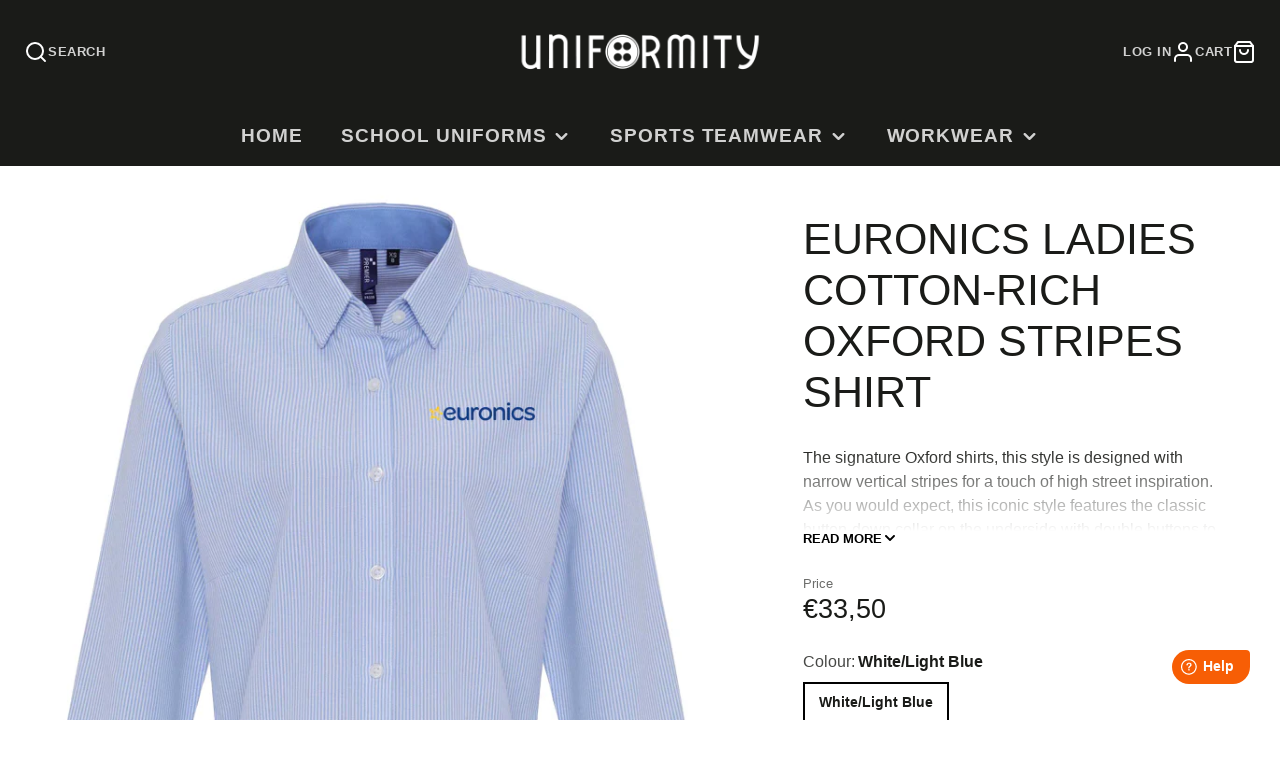

--- FILE ---
content_type: text/css
request_url: https://uniformity.ie/cdn/shop/t/73/assets/kitbuilder.css?v=68031685956796329551745591887
body_size: -634
content:
body .kb-wrapper .kb-designs .kb-design-name {
  color: #EE4B2B !important;
  background-color: #fff !important;
}

body div .kb-wrapper div .kb-customise-page .kb-wizard-group-header  {
    background-color: #07324c !important;
    color: #fff !important;
    padding: 8px 10px !important;
}

body div .kb-form-desc .quickTip {
  color: #ff2222 !important;
}

body .kb-wrapper .kb-validation.kb-warning {
  border-radius: 6px !important;
  border: 0px !important;
  background-color: #bbebff !important;
  color: 000 !important;  
}


--- FILE ---
content_type: text/javascript; charset=utf-8
request_url: https://uniformity.ie/products/pr338-eur.js?currency=EUR&country=IE
body_size: 1605
content:
{"id":6013845078172,"title":"Euronics Ladies Cotton-Rich Oxford Stripes Shirt","handle":"pr338-eur","description":"\u003cp\u003eThe signature Oxford shirts, this style is designed with narrow vertical stripes for a touch of high street inspiration. As you would expect, this iconic style features the classic button-down collar on the underside with double buttons to the cuff. Choose to wear more casually with an open collar and roll-back sleeves, and a flash of contrast fabric becomes visible on the inner neckband and inside cuff.\u003c\/p\u003e\n\u003cdiv\u003e\n\u003cstrong\u003eWashing Instructions\u003c\/strong\u003e\u003cbr\u003e40°C machine wash. Wash dark colours separately. Wash inside out. Do not soak. Do not dry clean.\u003c\/div\u003e","published_at":"2020-12-09T14:28:07+00:00","created_at":"2020-12-09T14:28:07+00:00","vendor":"PREMIER WORKWEAR","type":"Corporate wear","tags":["CORPORATE WEAR","Euronics","Ladies","ONLINE CATALOG","RALAWISE CATALOG","WaveOMS"],"price":3350,"price_min":3350,"price_max":3350,"available":true,"price_varies":false,"compare_at_price":null,"compare_at_price_min":0,"compare_at_price_max":0,"compare_at_price_varies":false,"variants":[{"id":37163148509340,"title":"XS \/ White\/Light Blue","option1":"XS","option2":"White\/Light Blue","option3":null,"sku":"PR338WHLB-XS-EUR","requires_shipping":true,"taxable":true,"featured_image":null,"available":true,"name":"Euronics Ladies Cotton-Rich Oxford Stripes Shirt - XS \/ White\/Light Blue","public_title":"XS \/ White\/Light Blue","options":["XS","White\/Light Blue"],"price":3350,"weight":0,"compare_at_price":null,"inventory_management":"shopify","barcode":"37525832","requires_selling_plan":false,"selling_plan_allocations":[{"price_adjustments":[{"position":1,"price":3350}],"price":3350,"compare_at_price":3350,"per_delivery_price":3350,"selling_plan_id":690257133896,"selling_plan_group_id":"dda620b0e77dd43a5a5670b3462c971e60b96212"}]},{"id":37163148542108,"title":"S \/ White\/Light Blue","option1":"S","option2":"White\/Light Blue","option3":null,"sku":"PR338WHLB-S-EUR","requires_shipping":true,"taxable":true,"featured_image":null,"available":true,"name":"Euronics Ladies Cotton-Rich Oxford Stripes Shirt - S \/ White\/Light Blue","public_title":"S \/ White\/Light Blue","options":["S","White\/Light Blue"],"price":3350,"weight":0,"compare_at_price":null,"inventory_management":"shopify","barcode":"37558600","requires_selling_plan":false,"selling_plan_allocations":[{"price_adjustments":[{"position":1,"price":3350}],"price":3350,"compare_at_price":3350,"per_delivery_price":3350,"selling_plan_id":690257133896,"selling_plan_group_id":"dda620b0e77dd43a5a5670b3462c971e60b96212"}]},{"id":37163148574876,"title":"M \/ White\/Light Blue","option1":"M","option2":"White\/Light Blue","option3":null,"sku":"PR338WHLB-M-EUR","requires_shipping":true,"taxable":true,"featured_image":null,"available":true,"name":"Euronics Ladies Cotton-Rich Oxford Stripes Shirt - M \/ White\/Light Blue","public_title":"M \/ White\/Light Blue","options":["M","White\/Light Blue"],"price":3350,"weight":0,"compare_at_price":null,"inventory_management":"shopify","barcode":"37591368","requires_selling_plan":false,"selling_plan_allocations":[{"price_adjustments":[{"position":1,"price":3350}],"price":3350,"compare_at_price":3350,"per_delivery_price":3350,"selling_plan_id":690257133896,"selling_plan_group_id":"dda620b0e77dd43a5a5670b3462c971e60b96212"}]},{"id":37163148607644,"title":"L \/ White\/Light Blue","option1":"L","option2":"White\/Light Blue","option3":null,"sku":"PR338WHLB-L-EUR","requires_shipping":true,"taxable":true,"featured_image":null,"available":true,"name":"Euronics Ladies Cotton-Rich Oxford Stripes Shirt - L \/ White\/Light Blue","public_title":"L \/ White\/Light Blue","options":["L","White\/Light Blue"],"price":3350,"weight":0,"compare_at_price":null,"inventory_management":"shopify","barcode":"37624136","requires_selling_plan":false,"selling_plan_allocations":[{"price_adjustments":[{"position":1,"price":3350}],"price":3350,"compare_at_price":3350,"per_delivery_price":3350,"selling_plan_id":690257133896,"selling_plan_group_id":"dda620b0e77dd43a5a5670b3462c971e60b96212"}]},{"id":37163148640412,"title":"XL \/ White\/Light Blue","option1":"XL","option2":"White\/Light Blue","option3":null,"sku":"PR338WHLB-XL-EUR","requires_shipping":true,"taxable":true,"featured_image":null,"available":true,"name":"Euronics Ladies Cotton-Rich Oxford Stripes Shirt - XL \/ White\/Light Blue","public_title":"XL \/ White\/Light Blue","options":["XL","White\/Light Blue"],"price":3350,"weight":0,"compare_at_price":null,"inventory_management":"shopify","barcode":"37656904","requires_selling_plan":false,"selling_plan_allocations":[{"price_adjustments":[{"position":1,"price":3350}],"price":3350,"compare_at_price":3350,"per_delivery_price":3350,"selling_plan_id":690257133896,"selling_plan_group_id":"dda620b0e77dd43a5a5670b3462c971e60b96212"}]},{"id":37163148673180,"title":"2XL \/ White\/Light Blue","option1":"2XL","option2":"White\/Light Blue","option3":null,"sku":"PR338WHLB-2XL-EUR","requires_shipping":true,"taxable":true,"featured_image":null,"available":true,"name":"Euronics Ladies Cotton-Rich Oxford Stripes Shirt - 2XL \/ White\/Light Blue","public_title":"2XL \/ White\/Light Blue","options":["2XL","White\/Light Blue"],"price":3350,"weight":0,"compare_at_price":null,"inventory_management":"shopify","barcode":"37689672","requires_selling_plan":false,"selling_plan_allocations":[{"price_adjustments":[{"position":1,"price":3350}],"price":3350,"compare_at_price":3350,"per_delivery_price":3350,"selling_plan_id":690257133896,"selling_plan_group_id":"dda620b0e77dd43a5a5670b3462c971e60b96212"}]}],"images":["\/\/cdn.shopify.com\/s\/files\/1\/0003\/9632\/9004\/products\/PR338.jpg?v=1607528611"],"featured_image":"\/\/cdn.shopify.com\/s\/files\/1\/0003\/9632\/9004\/products\/PR338.jpg?v=1607528611","options":[{"name":"Size","position":1,"values":["XS","S","M","L","XL","2XL"]},{"name":"Colour","position":2,"values":["White\/Light Blue"]}],"url":"\/products\/pr338-eur","media":[{"alt":null,"id":14578285445276,"position":1,"preview_image":{"aspect_ratio":0.8,"height":1000,"width":800,"src":"https:\/\/cdn.shopify.com\/s\/files\/1\/0003\/9632\/9004\/products\/PR338.jpg?v=1607528611"},"aspect_ratio":0.8,"height":1000,"media_type":"image","src":"https:\/\/cdn.shopify.com\/s\/files\/1\/0003\/9632\/9004\/products\/PR338.jpg?v=1607528611","width":800}],"requires_selling_plan":false,"selling_plan_groups":[{"id":"dda620b0e77dd43a5a5670b3462c971e60b96212","name":"PreOrder by AMP","options":[{"name":"Pay full now","position":1,"values":["Pay full now"]}],"selling_plans":[{"id":690257133896,"name":"Full upfront payment, ships as soon as possible","description":null,"options":[{"name":"Pay full now","position":1,"value":"Pay full now"}],"recurring_deliveries":false,"price_adjustments":[{"order_count":null,"position":1,"value_type":"percentage","value":0}]}],"app_id":"amp-preorder"}]}

--- FILE ---
content_type: application/x-javascript; charset=utf-8
request_url: https://bundler.nice-team.net/app/shop/status/uniformity-01.myshopify.com.js?1769635111
body_size: -183
content:
var bundler_settings_updated='1769618707c';